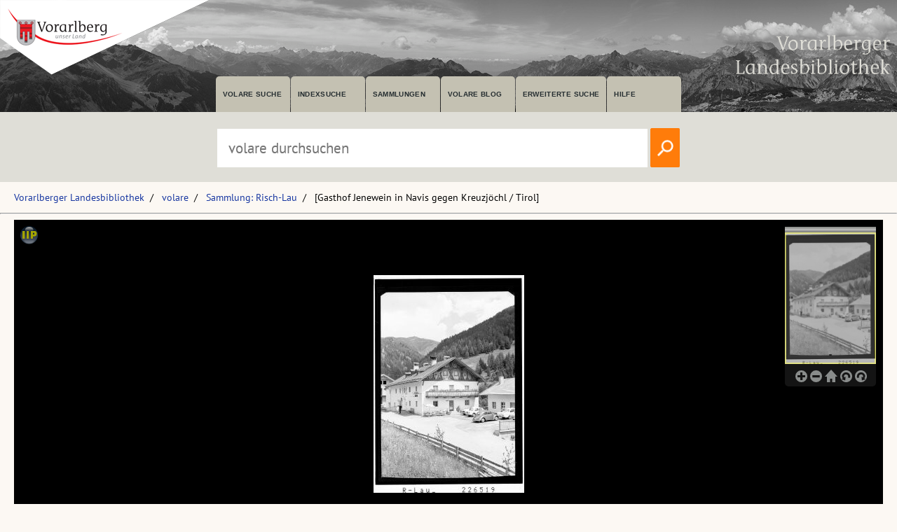

--- FILE ---
content_type: text/html; charset=utf-8
request_url: https://pid.volare.vorarlberg.at/o:31230
body_size: 57382
content:


<!DOCTYPE html>

<html lang="de">
    <head><meta charset="UTF-8" />
    
        <!-- Einstellungen für Responsive Darstellung -->
        <meta name="viewport" content="width=device-width, initial-scale=1" />
    
        <!-- Normalize CSS verlinken -->
        <link rel="stylesheet" href="/fonts/normalize.min.css" />
		
		<!-- Favicon -->
		<link rel="shortcut icon" href="https://vlb.vorarlberg.at/fileadmin/icon/favicon.ico" />

        <!-- PWA Manifest -->
        <link rel="manifest" href="/app.webmanifest" />
    
        <!-- eignes Stylesheet laden -->
        <link rel="stylesheet" href="/css/style.css?ver=38" />
    
        <!-- Font Awesome laden -->
        <link rel="stylesheet" href="/fontawesome/css/all.min.css" />

        <!-- Smapshot -->
        <script type="module" src="/smapshot/map_smapshot.js"></script>	

        <!-- JS Lazy Load von Images -->
        <script src="/js/jquery.min.js"></script>
        <script src="/js/lazy/jquery.lazy.min.js"></script>
        <script src="/js/showdiv.js"></script>

        <!-- Sumoselect für Facettensuche -->
        <script src="/js/jquery.sumoselect.min.js"></script>
        <link href="/css/sumoselect.css?ver=1" rel="stylesheet" />

        <!-- Meta Tags -->
        <meta name="robots" content="INDEX,FOLLOW" /><meta name="publisher" content="Vorarlberger Landesbibliothek, Land Vorarlberg" /><meta name="audience" content="Alle" /><meta name="page-type" content="Bild Foto Ansichtskarten Picutre Historische Fotos Aufnahmen Image" /><meta name="page-topic" content="Bildung" />

        <!-- script zum Absetzen einer Suche -->			
		<script>
            function searchPrimo() {
                var obj = document.getElementById("PrimoSearchQuery");
                var search = obj.value;
                if (search) {
                    //var dst = "https://vfind.vorarlberg.at/primo-explore/search?query=any,contains," + search + "&tab=vlb_vsammlungen&search_scope=VLB_volare&vid=VLB&lang=de_DE&offset=0";
                    var dst = "/suche/?q=" + search;
                    window.location = dst;
                }
                else {
                    //var dst = "https://vfind.vorarlberg.at/primo-explore/search?query=any,contains,vorarlberg&tab=vlb_vsammlungen&search_scope=VLB_volare&vid=VLB&lang=de_DE&offset=0";
                    var dst = "/suche/?q=VLB*";
                    window.location = dst;
                }
            }
        </script>

       <!-- JS-Script für Overlay für Nutzungsbedingungen -->
        <script>
            function NutzungsbedingungenOverlayOn() {
                document.getElementById("NutzungsbedingungenOverlay").style.display = "block";
            }

            function NutzungsbedingungenOverlayOff() {
                document.getElementById("NutzungsbedingungenOverlay").style.display = "none";
            }
        </script>
        <!-- Ende JS-Script für Overlay Sammlung Schlegel -->

       
       <meta property="og:image" content="https://pid.volare.vorarlberg.at/o:31230/medium"><meta property="og:image:alt" content="[Gasthof Jenewein in Navis gegen Kreuzjöchl / Tirol]"><meta property="og:url" content="https://pid.volare.vorarlberg.at/o:31230"><meta property="og:title" content="[Gasthof Jenewein in Navis gegen Kreuzjöchl / Tirol]"><meta property="og:description" content="Foto: Sammlung Risch-Lau, Vorarlberger Landesbibliothek"><meta property="og:site_name" content="volare - Vorarlberger Landesrepositorium"><meta property="og:type" content="website"><meta name="author" content="" /><meta name="keywords" content="Navis" /><meta name="description" content="Navis StrasseParkplatzAutoGasthausPensionGasthof JeneweinKreuzjchlTuxer Alpen" /><title>
	Gasthof Jenewein in Navis gegen Kreuzjöchl / Tirol auf volare, dem Vorarlberger Landesrepositorium
</title></head>
    <body>



<div class="wrapper_head">
        <header class="header">
            <input type="checkbox" id="burger" class="burger__input">

            <!-- Logo -->
            <div class="header__item  center">
                <h1 class="header__headline"><a href="https://www.vorarlberg.at" target="_blank"><img alt="Land Vorarlberg" class="logo_left" src="/img/library-logo.png"></a></h1>
				<a href="https://vlb.vorarlberg.at" target="_blank"><img class="logo_right" src="/img/vlb-logo-wrap-text.png" alt="Vorarlberger Landesbibliothek"></a>
                
            </div>
            <!-- Navigation -->
            <div class="header__item">
                <label for="burger" class="burger__label">
                    <i class="burger__icon fas fa-bars fa-fw"></i>
                </label>
                <nav class="navigation">
                    <ul class="nav">
                        <li class="nav__item">
                            <a class="nav__link" href="/suche/">volare suche</a>
                        </li>
                        <li class="nav__item">
                            <a class="nav__link" href="https://vfind.vorarlberg.at/primo-explore/browse?vid=VLB">Indexsuche</a>
                        </li>
                        <li class="nav__item">
                            <a class="nav__link" href="/">Sammlungen</a>
                        </li>
                        <li class="nav__item">
                            <a class="nav__link" href="/blog">volare Blog</a>
                        </li>

                        <li class="nav__item">
                            <a class="nav__link" href="https://vfind.vorarlberg.at/primo-explore/search?vid=VLB&tab=default_tab&search_scope=default_scope&mode=advanced">Erweiterte Suche</a>
                        </li>
                        <li class="nav__item">
                            <a class="nav__link" href="https://vfind.vorarlberg.at/primo-explore/static-file/help?vid=VLB&lang=de_DE">Hilfe</a>
                        </li>
                    </ul>
                </nav>
            </div>

        </header>
		</div>

			<div class="wrapper_searchbar">
				<div class="searchbar_item">
					<div class="searchbar">
							<input type="text" id="PrimoSearchQuery" placeholder="volare durchsuchen" aria-label="Suchbegriff eingeben, um volare zu durchsuchen">
							<!-- <input type="image" action="searchPrimo()" src="img/lupe.png" onClick="searchPrimo()" /> -->
							<a href="#"><img src="/img/lupe.png" onclick="searchPrimo()" alt="volare der Vorarlberger Landesbibliothek durchsuchen"></a>
							<script> 
                                const textInput = document.getElementById('PrimoSearchQuery');
                                textInput.addEventListener('keydown', (event) => {
                                    if (event.key === 'Enter') {
                                        searchPrimo();
                                    }
                                });
                            </script>
						</div>
					</div>
				</div>



<div class="wrapper">
    <main class="main">

    <form method="post" action="./showMaster.aspx?id=o%3a31230" id="form1">
<div class="aspNetHidden">
<input type="hidden" name="__VIEWSTATE" id="__VIEWSTATE" value="SF0IEhnnXShW1fbOyAwRXTqtNbstHdAJxG84Ag1da2TdZs9uYXx+mdIEtfNra5XgV/MznyFzY0v8l9trO8UNxhnmuy76cbgx1YHWxLZFjyj8Ofc5yhjIZQC1YQ4fHRNScU+6Oo9PNVXMhSfTImcsuFYqd6bKLSCODYlDphde5t8c9PlRnNR/+rSqPytyfPS6ONdzC6N/AzlBTMnL1nYuDswlJt+XWUBCB+KKouq2X6UnY/Gt2REYE57ByDDnBSWLYH3zgoKpLcX7mdF04D6+hZszWIhHfR3RKUIzGmyKHTTbWjPXtC53Nt1xV2olDgB/DhOqb2RnaqDmWbZksiSpS5r/[base64]/inXTBq4nx3KL/m8GblQDzH27n2jrN3LOXeuWgfLGd4CyF9P/JysV+uwBty9RCYnb7A3kHx3mJHQErpj2PUpslHPNOw9EwG8TZgC7cqeN3Em/l5HJ9WPo+ljCnOnJAwMSOQkgR7q9MlhMwQBEfFrstWMH+vNmZ5VJvAqa1ncuOjN60/2bNKwwPodzCBWs8dKKC/aQV7Q6BTynNMWOrfhZOzcvpZTSU/dA7fgbbjdJ0mSF+vzOXopTnedE02lkg1lbWOM45PK3hq58CJfRVdc3wJs3G9MPl67gRGnrqvLJ/09JGKNSEz5tOzvcQJVmtHBK51QMoGc6XGrG9VcP71d/ICFMJRRjGoGqviifeYLcP8HBpb2XaL5q8czgz2QFrelDh1idVox8GMThKG2UU9nIp+6doNMHbEYAiJ/GmC8NpYgacZeRn+U5ggzQozj4s8Wyo03ddasi9QV9BeepzuKXsNKY4zIQivlstdWXM6gQLBeEvQXCAWA5TXZtYmslcrj1q+lMOnzX1830Tq+QWxtfPMmjhGGknXyLbYmbNU9XCpjtsA/XN66XKlGvkuB0rI1sC02y22AxLD4cXomUG6P9ZBW12v5sWeqILJKg1X313PS4XjfkRcNG4A8jpoBuQvgXa6dbm8Romk+DGsKzmOespcHU789O/8RqZn/[base64]/desPffNZ3xLZp7kC7wYjsLuSu/y93y77PU2SHoffDKPFhHzVUe0SofARVBmRw/Cn4PO5yA1gdl7Y5JnUnQ/OoC19JKR1KtqiBBGvZvAHA8iiJfEhXLIV/PrvNoKRTeoKs3EhNYKtBSmENu33L4ZmRTZFYI7vQMZs1WM7RzegD2L/rpDhujbEhf7y4+C+AaM3DGPTo3LQ5tKELDqGYwP7dhE6e+lWgTfX4KD9cmumWhdgm002IjSZyEa+gxWm8JsDhI7OY6MaqH5QZjLXX/o22Q0to9RBuy6/dRx2lOQTUS7CWsGk9rqWooEqYg64Jigd13uo2RCxPbXnEAANHjzVXzqQ9S9vifR+pFFMOkz/MSfWj0w3nQpwhdv+xBshJI0nzTlwarN5P/tpXd0HjI1s1078FmMxDoE28yXSD+NuaCaHaAfigqguJP2a172IbnHDBPkwIzELdjtsVJDqoTRNAPp5XsY+SyZiyzKwzc2i55cXpV7ftRDWbRAR6sKicxvARo5oR3WdIBDVutD9gQgXJqXlOnIFf3kD+XD1GrcJPLC/b3HwMFXejSF618UC33mGzMzT+m+HJnkapwENhdwXTdPnuZE/DAi1wQZNGV6Jk07cXVZL4vJtJp2qfuuvFp71L8KQ6ur6ZRpFo4yPd4gsokkBAwhuAvA8hIQpdN1kDtFYLYvU6v9CwSVjZfMzP+6sVVZJJtWzj5/0CDuivI/EL15/qV2yTmqY7WDmVaXQGEWiCw6aRKBoILLXhIyOZYiKeFZ8oDG2kN0QjFgG7gZBmU0LDD17GQuACMjbWt9IHY3kKtm9gqKJZvteOlAVVtp5YLpRtNyON14udg0d8bu/103XzEnXyQ/OOttv633/yl0hcNAegWORTX4eENdlynFQIFEFgRL2sTAZKXVAcKYm12dtskZcYkxhG/zXIb3YnzfggfIccBAUsuxHlPqP6GPvEVFoo/U6gc+3+PEazepaGqFzFdDYQ8Ta97E7ty0fx0NPK2SX+0ubik06QXZTWcC5WCLaJS4JyI7DKSKltewyfbufl5GmSG6/Sifieo5PSNbG1JW5qNYt3c9USLDLXdxAKqOKZ3bf7fEhDON7/HwwiX7bvHaUDcCu3ikN7pLcToR8wZ1PDUsXvdK6I4xSlc8aWKOJszrSUsbYGlzJ57M6Df5nw/14gJpy7qGKxkU3sRbvEciOajMaYiv8g+Wm7ly7P57Kl7jzjIBykx3tPDcQZkz3AXsFssTaFVpmUTXV23DlhCqEoyDpj5mOJ23gENmgnNaSu+eM4tMBx44A3pD29QdXzNdyJ7bD18dMHYOAyg/ol0IsFuEsbCrAmOfTgVFt0P4bEDyrlRT8Xur0VmAtQb2CxTGqT1alVOJ2KVME0rn5QMpTNLkqjhSq+X4CpiKjcZy9SIc9pwelRgOSz95CtWM31FgQuxCYdd3mpMaZdFyOFEyx8JC5fTVOQy/NMYWpKiZFVKcomtIs1gpzvcqWT2FCkUtUkj55P0/gTV8MQ8eOPITtaXn5eCnuSL9TxooynH/uhamvwLZtWGozzwf46QSiR6/xDPOmoILMsrbYk/sGPVS0Zt2LByZu/9z8WCHJmfoWIyitmcjF9xRIy5LBqPXBM0S/Xd6WFr+aKHr4fze3Ifsd28SH90kP/zQKe2AUi4NwZhi4usrQa5dp5OJa6gC4UgFOVdayAi4utgvnvOv56PzM7X1OfxSc2DGdv2TCRrtb6L4MeKIckA2EYAR/cqm9beO3IK7xk0Z1SupukIMyQ172KChNQQrNekCXl5uWndKnrf3HiyMfhdXmQV9hJkBQ4Wl8jojNEd/Sf3utBsS3g01cTTpTY61ibro4g+Ep1JRrN4Op31fEGxEVbYtDp/2InFef1I/DlsUQkPPI6Z3zaqS779PYNetETyUWqzmTk3hOuLYQOh08carazKQpw0XFdaupr3MyCBWYvnqO6IK4byh8fcTlOC7QP1Lowco46y/1s20puBRMyI6BPdBzQ7jSA0WWN3+2vUX2sXm1l8SRdy8inuY/fKIlu+mkdKuvIQIli0OUFu6wAO2Dpt6u6Nb4mRPiBj78+fDLOu3/MZjm8Hbqd/laDYx4otSHgzA0oJV/rlPTEqjs1ONzEt765opoWIkttzCluqi4DdXnk4d1Z0oaXNHgnBWWen3lS48Dn+VA17Kr0Pf7gm0SQcWCTw0xlkCDtwzpTLAyPdUoZp8P6BlKX8fLbxcyZj4woCqHqR+dLtBNBWZCC/wiBsXySFTFGODQ5ENn5IJx4UrWU0hQBb5sqwdPNQZ67Mri7U4x8vRYFs2kE0lCFS8jFtgG4DN71Zd1xHWtd0WdGA9m1aTjQyKxnjvr5PmrSbVFTSHn0d7FLsBfigvyLOL9tg7JG/umu1szw3c/x4FtO6EC4YuC7pM5dEY6snRWb7KBGEOs3w+8COJyJwNRhFn7D285EJbncaZimyUCGzc8nyvWUwwv9EZCqpqu0z3NudchIH7Ux+rq2gQdcZNw9j5b6+4wUqgDd2V1oDLiWwUG4XBfRMmbHTmDsHtNvapNlrUgYk2yyqj4TFvMz9/6sWY8EIu47asiwzrrI3t4uTaq728Cr3IBGa3IUTFChLEfRV0XIT9eRVmPPB+dXK4AhzfoXySxC4IAImgFs0xdoY/oMZWm/3Lm+4yFuUVBl2uuTFIuFq/arDv6MgYy6rjMmtPeInlGe7iRIGbLmQqyzSfPNziyYtcaRBSl+E6dMzlcszr4OcN75QS6snAAA8UJPK9HCiaLPvJG119exR7V/3oWJWWa2LY/DZ0LbDRi53wmQtTYJFn26YnQHfvf9MX1wYhFA0/TaiKdl+YkJHUhtMUnq0wIdBsmfQqCBoK9D+Bk807p5kQ20KlV5eOad0irqPdmuXuUXEraX9JKztHVJB9f0twyJIvzeMdVxw7XkhCNpHgWS8g/12gonmco3BIHgHOE9xxGAK133Q8x7BJzgmOBQWt11jo2kq9bY5OCsCv/Z0+KSDxqmYIIZPmYk5u+5/RVbAPK/TsCjHJRUH/R2qWEmZoZeoSsSz1SBuXxhDMjCOPQkb0wA50o3xtaP8Cd1pn2pWTsHfrN/1d1AtXgUPYTeq0bdkRzfKDz8EAKptGGUWX9PijMAy+Gvogo5K6Jwpeqk6Y9fiM+vHQ5iljkLZgs0y0JX6FgL35w0/uOZEZag62wG6+U3YZO0FhrUbKeGZ3bPdZGf90HN33ipNabe1gQjIscWF5N0XZieuaIxDwW2NBfM3fUiTO75vI06FuQrNn5EGpAffEhmgMhXdIyJthxp26Rmo5huaGYrqg0uPeBDNBVDPUwGgtIIkwHXWcNKKCRJrQUJ13GxkVQBMcYqvVd/7lV5+JsIbYW3rp+VoKaR6E5sstCes83dpaWkS6zFnZYEFBPKLl8drAYBdTlrCY7T2zjkyb2fe3cm9POB/PjY4eH98CG1PmRF5TPm8chPpuQniGgIzkbpHophXTr69k06OouOnnJy7Ptbj8z6O4LIASO05FlPdR7LZAZMyx1m8bTX6m7taOCDlAOSvuJ69s0zv27lQ9rRLWTizNJU92Lsg95Co1GHyfBPkRtk4rts2H5L5Tm5/C8psUpn5pbJNpPgNOzHcDl4ih7snZp438/4dVQfYZllGe8OWGdMGGtEudhljIMDmQOf13m6GYlUMtKkj9GI5Sf2Z9s1j1pR/UCaEfwpWGcc36GEQ9GHlCuJz1woBBdRe4TLl8bnSa0/SlYTtinb7O0lPEviSvQX/uRVwWvYzfN44GL1jmVuJBDVMsxUatUsSDDrjrQmGPCGo0hiWRdGwwu1mnqcjKZmm/4pvNH8onScs+MzdbHsyYLJFGP4KDD2F7JG9MmKL9zoehixyfIf89rrKOwxmaSzVu4A+9epMWFYFerkN8e49aGHR8lT2tsyueVd+oVt6jPPMWdjbSylC3VKKrREkPHVZCp1f9740XjB51r24fKiD+0ZO56AIT37wHecRc/v5HIT3OD0wtEMsKKzdciq45V24by7X0NXjhnsamgoq7E0xzJUtDs/yPkmNLr0QJUDQQdwKn02DWwYZ8l9+RbU6dRAr50JrldkayIByZiYlR3OpcXuqucaYq5GTgxQryKy6bkR8m001me4/5OYoyne87iRx1lsDqy5rNyo+CzH4DdkHI3Mfh0FcalpAVytwVsqNv06oktOiXn4Q4ljdsB3fpX0NC+TojG4qt6S22OuGImFb2GQTUlZ5djQuEHTuHvHm6dvmGLrDTjqcjYWvxKTjZ/fiwK026UWD18+o/4TgXBlTMRvX/rOBQmpef9bxKC8eC0TQbC5KAvm+Xpm4SdU+oLMT38ezUDVGrb92XU5h7A7i5t4E2lQ6/0RQK4fQ47XrayosLi5xX7Y3SdM14krzb+x0gQWUMKpGBU1j/2CPXBynyEvnvHZDzN5COkpSUZRNXqtdyNLkPO/5zzdELQNrziEnl01jAKYPw+N8ErPkun/xuiu+sjc6xAgWNMH8KdAZYtNB3UY6Zx23h6b2jY3iB9zYINObSFcduL4x0BPh8Wtg8mqxPNE6FIqBK6ew/9tGlwHQbeHEMglGG3UdW0RBYsr4hXw6e1rKRzxmPCENQ0zDHK6Na581C/mIyT3IkB9FNRAXcOYDtcjY8dbRlmeoAN1j6M86cqI095XxNoXvTo+PC9H/+3yPgTIsIs1IIBUdbuT2CPOomGYcispUmI978QxNpkyRzdS7FORI2eHFrK2fP6v8uYq7JRVt4oFRDKFAU0rvgMxfiRlncsutEmHxPL2C6bpOX0KM7w2gfs83ByJqc10L7S+VG4LXWGRn/GK//6VRx8cLwTBhXWzNwou0+JPdMm2+kqis6KdlMA+DnI15i+kOZ6ylUhZ7JiXY5qsCqh/WZ1pQ9FRWcFt7ZAmpKhTdzF6Y25JyIwPoSaX/vqjFrG1buOTVN1RAbw5imTyX6dtGubjfOYUYvBrBAH9e2MT8xqrprlj1d375v5LbKzYde7bt3Xirh7wGRk9mL2PEuyyJxO9i0MLVJyXyjIAN/7ZbETamcef6yIg+HgEmbUIEsAyZTfdIujapQ5n9XXlpJirARsjqoQ6s3UoE6kobNGVf+jUkk2DexRO6cjnOBV9cF81hn72saUJJHeiGeWBf3hNVk8CEk8/lStlpHNPcwUibBOieHjZRuG8gkdkYBNki180dHB5cPtzBcJTi/bfmmZpZ+KdTiSxTizt5Ici2bfZHpYkenzpnL9FCzvEh3cT22mLMdE8bvEb36+C3Pz6IvAtKnyY7GQLBDabPh581k0sSCWqmJk+cPsB6RQgT1H6FG973SkLr0RmdnjYAAxTxxBG2+9Pm0Qck+PQovnlrCfWPlNTMD98lf8idF/tSOR0O7uJexViuHWRghgftdFOyVc6vwfFdPPv7KanNgkZAWdILB3luRyizZ0ROOuriUhdRRsq9D3+Q/plXkFUZ249AbHwNJKzHobo30ioYx2/I7DQ54e2LEmN/UFq5kyvQUBKf2khx+8kV8sD8L443tLcyRKV9ArlnXnRPjSCCRgsH0GXdxeYLFuAUsjVf3hUrqDXLL2bevIWREo/Tn3AGawCkFsscCUXty9qaDsa9ktRQSFCjVLrHItRe3p+qn7I5aXsVWEPFlUujajpyuXM5q9OAJrF8J4vlhBUl+d8dWQuomSP7ZZKBoXpX9s5jmEcCWLYKDfKlfQkGpUTrhNLzhjFOMC+D3tFswKJ5RVzf3mSbptw863/nrYSNqFFlmGUeR81rXpi02lJo6LaNYjho+mN4lC53rw3Dh5v3Vjv1wNrWpZ48fROA2kWnDluDhs5bwkLTVqmSl/7HT41r1+ow9e6czP62+6CjWtreIQpkpFsavrhLdm2b+OtPw17zzsQ3NiTxYXDLMOz0IEuJ6m4TSEdg1nm1XXTtY9SC6sCFTinyIBo0NApLA7/BjclFLsHnuC21EmJWgou+I+l0cXXBSw6RtL00HwyMDE9GuBLGf6kwp4DhfMYaPvRMwrWb8jmVKm0uENeNdMw3lf7XcSlyHbeRIp/XZZLpbECt/tI2a7MjWtecmEUqg7IroVXwXhP/fD2kqJC6z1LFiFo+qej7nZ6D59XfXDtC7cMDSTzf1KBkkKnUnzehpmstp2d0TOVmmw4SKZnvan702QagHugcLBhHvVhlY+ZFPqOh6VZt4DeNDpByiEkg7DuP8y4vq2dlRl2MwWe0q9Ub9d+hSyYXQfYZxvQgm5VkbwIGw4+AXhN9YRaV6F5BmJaZDH0SXda/MCIzimuUPTHhM2J4WKsHYi7QMt42YcCsGrC/[base64]/gVcP0hn7jS8wCt3EP1OnwDVQuuTrRppwzY3ogtwgBNcUP5hcivnr3qgLJ2OuejY++dMSiXb4tmVWbcBgQXDHoU4J4sSDzS3dAbXCqOwfGYJqTPCrM3GoSfTkC8VsSzEVVXuTwNR+X6RFHbsu9Fk0avIRLWL8QvwO82KxNVEX/zdTvpbQmPu79YDy07rXz402UDejoyVUqNldyKySUFVYRf/cGa7Om6ABprMshgFGoFAORcedsxdRuuoIHTmow6scBGvDUZlghhuJZ4+f/0HIuwOHsMjfoPTrPMzxeahkdIqWVUC4CfKaBirqxV4iveqmG1E559/KYveS+ypNIU2tycUi3rWBkOj1lrReSq/lD9zfq1m3oThwyt5xblS3IDfHA6Q9IdqYAGRiVhJj2IYUhEyXtuWrEoZC9/ir4DXXZm11Th2iG9LZGv/DsBtTZ9+oEVnmdgD19IQNtvLau/71AL+fBJssugL3jLeRWd0rL+LgPIazRrMSuqCiVRN2BmAZeIYYLAsb3gFVOL1KiyGDUAVZEvHqHFr4SaY65tqAlegmX0bOEgg9eDSHEy/DLwtYVgVMsPUQxzSUtuM/qjMEU6BNlSEwj3+6JeTCfywhTprBh5uSyeZc4g+/6AHJgUor5uChHhrJUdhNBIPSIPT5Kr06Fvwhk+2z/drW3DjW6WDm8oinjOR4CEQikdzrSXk2uorpJ0ndYbURpyQz821zJUcCuPbop1bhGiYDSw6DVXRiZmFXF+VA0sYCEuamSCs9JYDUvlJ8VhI9RvoJa8uvyjAQmUDA3162AUrj/+N026a7pJtyOu9stCGhWjl6D129JiUkbWkjM0zrcmIDXQGqZRwuUZPKW7q8SmpIEqL3JGh3htgzW/DiwYS+IPK1C5Qexi0HMzAD5AmC1y5FTiWjhlBvGMP1jSW/LtQN42Z2pu7+Se9DweP5Mabox556LZD31OQRO+NnKcY6UzE2ZCWWCI+wXQ2MiSRZRWblSWHCZQilBhyFi76hEDn1btssO58mW9tnCvWNvId2aqTPP/jwhaH/8wjaAzJR2OP45Cjyr4DgLz9V3QfKA7n8SbBv1nTpA48Ih3QimGj0KrOCKKAP9lisQwvGZqpVscmeYgL1o8o+uGCJzsLt2XFUz0815Oeqe6TeF6GNG5GZvMn/NYGBC2VXJGqjJWeRxtlL1K8j/kj37fEodd2HmMdqwj+Qiy9i6/[base64]/XFwX9fX/gZjiK98om66GZHS5ksjd49gPZ9xZ/fiIe0si0AMGSqZCBMMUcDoe3zK7PIJJuexrOay0eLAWurRYVL3t9TDd+nbAYERIrHuv45wLwU8JyXZ0KkwuJmcxx4IwtB1lpYKEPcVdV9iyupou9CwKhrHsJxAZ4DBTb5yGmbj7QEcdA33VIbGhP/L+iNfokNDXf6gu1GdIE1pXj5u1srfFqybmH3cdN2+o8StuSvhE2OVtfXXt4ooztb/Ww5QCwIn6xXSKuGtzKPbkP0kGHyqmJeA87oaKSpLLYI6DLk0V85iPLCW23CsqPxezYzb/mqiW3rNOQa+S9K8zsukAey8KnBmSXfiI6aYydgUil8+TDz8q6m7U+ta63poAlBe+FegQmc+l9JJwyjBtQ+qKJNwdjdrECXHzzPlV+BQ6JS7xtm0+HZZR+VB9Y1UcmkRgx4tKpYr/iJDgmyaX/tKAz9pSuR76Kz8Pk1hUJSepkQtvAMGazdiWg4rt9nZujbZxcVF8ySPG0AjQ1UhMEhiyq5vRaPd7Oh1X8S3fGU2hxwdwxXigMgIr84XwT/UWM7AEg9pfRvoFOrBLjv5/bWObbd2eKPJCPftkgZCMd+cQyuGQRlz8AvQ+2+RE8Fj7t8A5xWE0YGKabiuB8NR1e5R3V+3EhP2V+jFHM76E/eqcKdcZ5JbyJl9zjaMbvEaqsmz+/1AHkXqCo2MpbKrklVUfmtM8kAb2gGvD2/auewFlfXqywcn+Lhzi/IQvfGGpWPlz9HB1efXUR9xvKiLZjp2MTGJMPxVyGVjMBtcE0jEI38d8EUE1hoGA4joFlCgPwZ2w7CHva43Evpj49nqRiuQIcCB2ihKtKstzo33MEk4p6kzViNxpg+tjs4sM9jAJLjAY/[base64]/XA961qj00eLN9Lp5U20iR27CnuGrwpwd6twiGgslKFa1pCtWLjflk6KeTAHt4EUOEr4i8sE47StQr9X9YeQOvtJbwnIg2irq7VjTEMuVpj/Qs02Dr2m53h6CTFPMc6TSnrSWbsFIrkXAwJ8X0x52U/ooYQ5igIleYOR4y146zAvZfFzU6a4Q798/KuE5/WdN5gZB6VgCMt+uWLtZXX0ik9wfWco/[base64]/35f92Ebe+7YilrifXSG6nrIi4kQzGzHVhwRj0/[base64]/8LS9GuMqYeHdD1B73kojC0Umc031pCCrLWRfAoltD45/FxCQiiWOZ0R9QSFjIDEoOZR/QxAGJtaPqA+bQ2/ZsrpYKAOVg2DrmJlg+Q2Sdw1qVXt5V+cBjcPVmuYbyIOcGfGabk9fN+hNfPige8pDBg/xyGdgr84DrT+PsoKIo99UK84X2/KPgq/jp42Bv39rx6nZd/qnAVCkZukiFtlmqjeb+abtyEe8tyMj8mI9DmHyOZdTVOxinaCcmU34erxqU+lbPqHbhJY6a8co0PEBfjboFIkFL8bhZx64TpHnLxgmqjHFWHVmfpdBQwn/kTp29FsErgVEJVcGpFk3cdBzmqmO8qXso9zDCqfb6UiowT0a5CJHjaoAV4EBJCo4WVL4G9hnaDLLpQS0rXipg4HzCZFMC0iT0cpW1EVcnql4sodR/h+/Ncum7HcMgDk+UN5OXb2VeTX2VwUQUt/4wq1sRQ7ITzw8F9kWejlzX8v/[base64]/JAhN+3fVNhpThO/wX96TXiTxy1/uWyHQlK6QYgNdYGcPZFNkl4aCnScHEiFajNB76brVZJN41ITF9XlwmSf//Vbx/QCobGU4gf7SX2CmQq52qWrf/HfUVTMN8RUJoy1YvhpsQ2K/1C7KcXMoEzUafRWNrCXmO4nhVG/5wfUakEpVVZfA12Qgx9BFQh6c5PEoTyUryqUD1Ln0QhEHqcF5lu23v2OeaTTnMuXTA4Mr3iouaxSTJmYDEd1rRTrLLJPDcqrwnKfqnBL8kFNjwlqrgi4DoJ0PieCKtlaEDxQmUWcOkT9aNvlzBpBBzdrJMjkbwMJkEyPoEt/9wkNl/Gvs6BJ4S3/QzvsbQVsqEFfYexIF7dOEnONBD5PKCTa5jiZuUCxC1mP74lXdv3ndoWsmCAz2hal4k/nt8u5fZn+UAhPN1fYtCEm3YgwQZLVM0CB0uDq6Q8sNt0agaUrKV13LFVArG2uCxso9h4G5h8nQe8jCCTMW6xbNgZX90Qp9Fvp+2mxyYfeDmfXWh9czQoz+UtRe/3twHgn1q4nunUI7mfIF9bB9GJau/8C+JxDfvnoVQomX2GcMP/0MdyOVho+HfKcXXfrU1QV4TBqz82hKGkpe7gPw8ydnWBWI0A4mfblaN5EBHlyL3AKtq92uZ/IKc/dRH7NfA4ND0KwX8TpChuHlZqymy6e2W9U9fC3YMgmvz139iNo1RffIAC3qlbjOb3gJkYYAtMrJTbnhqCFGJs6xBWvcS9gXYsGvJudX0DyLMUkzjznmepWnvjmdh1F1bNeAvoL6+bgKr/9WBtZixWXC+2l/r45LR56O1+R51w8+SuyHYPLH6pWMmdnSF3IX2+CqEB3MolAHLQYxSPHaraL+bKRmiTxOS7g07G8ZscXDkp92+7tSb7L/DMUgCwKSpbcno/kDQLFAGQhVHfVWXsERVl6NJvzI6r/lHBBhjQOSta3oqj25fNmh34jFODC2C429bGa+usDQBqw+qvaYu8hvIzt27G5X0+47Kogwky47PUxVRtzhbOJaNK0reRK3G3kLkZt6qoXgnI25XtbtMeHUm3m1bYa/[base64]/OLtfUGL0ioLc2TDZpXUE5ta4IabcyI2E+YpW3IvP2PEkbn2Za/NbMPKZA6NZgqh96prAlGmX9n/xPYN7sUozowhcCey3UhzTEMpDsJuOvteALS/Ew/uqhpDc6YqXZZvOGtGgrl0DJL1ZeH5f1YGr0IZjKhpKi/thN4a5ptedfJkoJZGt00jN70jHKDoOG8ACrUgWbTyvaxZu7Jjik+MtTu+n55FZJfAsArMYZcUai+NwbhtcwJK7IbFMITwfoCtx9UQFzRI8ITIgTI3HXvZzBYG0iJJ8CCjobL076axq9z2lXHXWTtSKwzasBzKT9YcjFhnUhQB7keCn/R/mYDyZrk+hZ59kff3EYN95A0G/vX5dlTx09NrdBOHziE3YE+4EHA384D2czGwnLQ6yQzLEN844CQIjAREhPKvkoHmtnJX1/YISKfrKXVRlXWNzSTbHn1NAdEg243w1yUWuXmFapEtUu7Xy0RykKG82dWEEzlg91air6+uRBItVxDv0mWizgqNSHglziklMfzhFDzlBBHQYFOoCSUEph4se9eEi9HByW6qJqVJlB6wtnGjMaJymvWcVpVsfFpvZ89PzhNLU4M0LfkZcYLTSXjzwSsa468bqFwrTh+V/Ut2pfozZvwEEY6Ezd7f/Gu0mCDs1Arpg3FB9kIg2MN9bzc7h9FXIyvb5Hdh36TI4fJCt7i5IMW+5Q5lBFBh0uuirL8o5yV4akd74WaduNiWwhMZ38Ep7HzUIBpKYLc5aeWYikWGnkMx4ZNieinMgnWs2u5rpwb0aYdmH2vIqLlfMH3p/1RxYUrqpfE24prpHypWz2Z7fenV2CVTHIz0RvqeqCaQUp1CoU0oo0oC6ZTL/PncmmstbqARlWetelPOOmdHbmBluB2BmdgOFPpUe/58Bki2pmWmb1rOq5gsQIn+QXiu0gigp0/oIyI6v3eIsSKZbW+Fu7VVNCXcokzUNmajrnFTTZaA03K4v/msmadTvMGGhAJRGAmR1zEJmjPjgULBfNIyRx48+yPemU3e+z5Ci1Su4v7tmBTMHwvG8rZE2AZx1z/WVgE11feETNL2oWxHNykBIwW/Q0d1JHBVAV/0EpVsumWiVI3sbnrOrlvYqNP5zBotyCx2mFXeKaLuMzSQuAOLGI/[base64]/JnjQBUs3jNP5+azBDJKKRa4sYssUu2IKXjx5kqBWYhqwjEgru5I+PjQI8dMV3LY8J3Nn///3Q6tzxhlVmMSq8C8dND5Uvu5XuMG8iglstXKA9YOBUcpFDtjNWozkobv9xOTxAu8LJ8EwwqUf0otO5YhUK/FaSBdpgtZ3glwZP0g0ct71Ogv22GvSIFJy4+gN4n1Ecfs1lwj/XqnVqBdSwkfXyiPjJZaaHNIjNO4rRtnpzWJTSttFpLRztSuZbPGqY94hdsWC+YCEakrYKBSoYPxD1q4VEdRJ6+p6dMKgTVsmHvI4R5XqmRaCdb8rVItjfzbivxB50QUxCefk6nH6bEO4O/cOujGRozzSaGqXhPSf+Aae7a0lxugBaPAvIHzX+uQKYOlOnbga1jhJpYsSlxa6xgfmXeAVeoGifv/WajlmD2PUH1JJabjhPZpc6PgRKje9cy9XUazGN1cR6mIqF4teGOEOBn/M5Qqz81VqIRTIHDQAAqQlk6Hp3oRUjm5o36lggpYOTmGpfPaxdb6VVtjMVmBP/u9qObYG1WF+KI2JmnMIoZllUN4qLgGUYqGwhBY5g4z3SttwWULW138BIO6g9E0w4LDLfe4nnecOtNhLKlR+BJz+CIXkYbccEMSo5/dyuNPhSUdfk3eAfG/yJd4xm/9/TP82F1g5BnvvRNaTmFBEseO1DlZXpuw1I6V+htiXcN2hL32VRMvCJG6Q4oKhh0/ceQk7BQr2w0uqhfU8j5PGUlkyK6F6hI8ENKEq/blY+071E90ZaVQ+DvNBuoX3yOvO1nKpjHAmvyCXoCxxGmxOqLIzKFklypZWs+UWjBILUeW1MroJNRYdfx/[base64]/2AXKLc8x9iYIar7h//De4JKOmKPow8YTzXsBusMcjHatSan/j0SvaU/tGZc/AR35cOvfq1mj/7RAmkl3bd71RzppYGAsYdyX+qWRETbjB4W6Ccuart9IPiUjxbIotZHYeZ/yGM9M70Fyv3NEdGQezlEl7CIUvHWE0jzI42xcQfdirSIU4jLHWPI/FnusVnehQyp+FGjnwDjDtmukcLgbHNdeEKba7fIxtkoHOHjTvwR6pNNvZM6eUDRLPgEm95GW/meuUqMZWhuydQAa5GSxj67f5a9NQ1TJ7JHVl3CfbchiHFjr6ViEMWq8gTa4sQREyJEDbX+MKpBI520Wqe2O4S3qlrfbqTmdHBV6EXKW8F0H94JZW+0tao7uZ9YLUS3z5du8yMD1m+/EpGG2I3Iz5t40jcABJkgzmWqLaNj4B3sADFGuX5LTPNTwe/kxB+i31HwcV2cnEPQc2FLlLiemvSfVhWJESkbPPyuobjuSSnyHugsoArKcXXI8M3c/HaP/jQ9mVQLRJ2vQABNPE0cvM2eSii5cVGd+rr1Oyz25yH/qjHg4kp1y4/3OPIssI7ypQT3K81L2IugNJnkhtESw3yg+kwOGAMCuWNmt3AgWk75G3BjKNn3esoms5iQ7KKBKLGWSwgcizcW6oxd0OInd0Th62F8rhSp0uEFId/b6q3bXZ6zBWMBO9LJIVKmLn+sFRK150bzNS63SVZMi/LE9/uaspr7zQ9efacEy2Y46esNQzRs23wTOqLdhENLCadfNvRWY8zT/5qTrfc0Twl+kbbk5ybOmswwtri5q7aef2ahwPR7RmB3suX7XVUL/aFdoF8cgR5zlgMGlMakRbokIXY/BJJSnzTlMnM6OjoWpi/Zp5mKXxwNyHXxlO4fr3aX4Xb14IsVEY6orri3Ih4pj5obnh9o8z4hVOeZgIABBjOOUD5j9uUMyr6eNNWEwNCRQO4mdMlhamBj+yl9g2wqhFpduabCM0KJVv6Sd+vXVbtai06jnZQHJURNt/Uksxtab9c81WidbImkL2f/g9Cy6Jezl2tB5TAAmzeV2klHqKeUxo6pIHXMbjxyU4Sw8eMGfWHDS+GvgbI/ceeyddMIISQGDS8XP0jWmro+FliHoSu5DkvfxvjK97nVSOE40ZLwPjOtDZ3Rr/3VeoAuGnCATE1dZuks4jSozJ368A8MGJyBvQSwOLgJmpCHyjkQussexH26BMrfPHytJBVQv4IZd7wJRYf4GsYw8k8W2gZGo5W/yvVLHwmBC+F+mZWu3G2/3YuzKbQmpHji0yLAu5gRuPbN+1i35yU07U6/5aY+SK15a43WhpOcRG/Iykb+qNYtYWyTgDlkccpvCMx6357hsFe2mPwiKx9UOKdpo9U4dRevoJcxUIhXtuOk1K12gEWwIuMmEzfhljfDZF/MVFAMrcClxw72TL9jNF1ljeYJEV/y4uhCft8Bc+kDqgRyobD8NiyxmVTvvAIOzTrpBFFqUICgSp1m71VThgZHYRSOCWPlYNnwnPaGPzuy3xizbimb4hgehxkb7v/arrNJxOxCF9liu+3yLgfGNTNRFDrjqe9IC1JZH7c7QtTCUKQhGCy36QGvdlCPSWXcNjQAM2mNfMHKaxcf0OqT3Ea/oqXT79QybnVlJblqmtVb2fswAdr9IWPWiCJ2vdQRqJesJAL0TZGG7Fq2Bql2g0BNBPaN7ZsNIDuC34emCt3jlFzcho7UqDYr63ReYLOMVS6F2z4ikASypVR7EDrr8DmGicjGMbdHfQM1QK65TuFDc7/VcgCfSOmQ2XLgq33Z4m/8UQFlPG+6SCzUO888V4VbPnoGHuXnxUueGBcnvbctCsbZ8xKL0q/ei38g1TRbGKa73kHTPordgYIhWmQMO5oxE3TTG7Bo/2Z7B3MVulOPuco5yo1O+FG67ShIWEzxqNacAiD1e4v1nk+2NHa6kRrSPSjZ+R8on6sb9D8fa2u4ZiGq9Adb/GELBdfDesMABy32WH15656iAhsmOXQkiPChyzQGsibH2FUggNEdTuzMXVNCn6PeRsd8Dx3falOIgwjK4c4OSstX/T5N19b8EvFRA4nPa983S/ZA1gz9nS+60PMt8d5QoU/KoYSH5GJgtmkegszLYcZFPBUSC0rnNUuQtJ6x5Xv7wfrzNHIZWHICOFpBEMKDKGqd4tZXuTus9869kGEveLQVunT81wNjZJb4wHoZCDBEHWua+fR9gkMeR18BSo6hPRZsf1TWfkEwku+sC/u/mY8V6ATvTy+NWyM6YKHXdI3Xaie0Rvc2OJsIh/Wus9NBshp+aXgAdfPiBsqv3GTIeEymVRRgaw3XVTCQkVtCwa07BbXTU4v90D57159Ycl2w/5QiRRHLD1U/Fwhs4HoWPmZPs1p4d9YDtI2K4OHMcGTYA1J8S8//5WimYhRn4jaLnWHDV+voISiPJUVg2jlAn+74R+bRHLwtOG2ccLiNnCRqQ8R7orB9TUp5vYkANlu0Go3D8NOcz0O9JbxvhOjFWThoRaT51s7h7EF3W4A9pF6SaY/[base64]/YKzOMWqVQYpgyHPS3HiDk60KY4tMxZ9X0EfwWSHqk2ZakMoHTPpikDZQKHGrVe2N+o6I9YrnO75i3F9fugA657chmedFQi2EC4zQW36jEWu2LCy87dl6T9FPTfgRV4aFebcAei4ft0sWNc1dHq/E31W7G6cr3E42BF+PhG7GoLGSPfmJpEK/9Gecp0IRcYOQp0F3g8ZglquxVAPfMeF4f3el9PgGiue2D8lnBy/e9OKp/KK3SyIO+PEMXBWlkEbPf+coo0V6r2AJurLg76AC2NytaQWYIk3v/Btud3cPcCBr4yMQTkzgs7lb31rGSO8VLstAvmVee1A1O1RBcIc4AC0JIdEyIyM5xO4YzwHu9gE/l2cmaApyzeHOL7wlvx8nB88ci9f/gTwLlfAdcUg5bTKEfU3FCNvKJl8ibhkkHcxl36e088Y5aTBQ3T/PiSF+qeLg08ao7uS65RMQ4xRUJd3Ofb37qTGImZyD9Uk/NSpz4Huqpcd4j/[base64]/STJKEKQpFtGTOEbhNlw3FgrtOHIl8zTuaL4l3LNPopGUt/DBysUJyg0za5svq3yy4j4RurOGVD4dK7mQ1fR3NiPiRGN7paVLQrf9Gph1C6Z1K5crgtUkgmW1Rwcur7UNohaLaFR1UkfyQaZxEKQrTEBMBtHRBefB5Oe3kpju3GnggLtEv5AtFH6cWmpLCk33vqRLBxJlT9Oy2/oVKSa0RGSqEnA2+f/[base64]/if08nUHOkFFACE95iOi7OlNN56RD1Y+WHQOZohfGc8XtS81bg2sQZ1ltIvc5EHOHjLJ20iexyqds6WbA7gxc7PbGv2jv2k6MRwjVVFz92wDDSjMAdR2xUHC8MYyQeWT1VhVAoLbxr0i2l9hGQ23d3gu8VO7fyFvE/n+mgyhM8GAvAQq/n63mMuufxNFYBdLyLVE1LZLNL2yyP3fsQTDzIFnafHO7Qm4MajQILGghomhpyrn4/9lYrp+M21atwTw3C9pDXo8cQi/AwcwAF1Be4tc4/oT9WnV+YMfZlkX7PjRD7jROcu0xTwoiiW3oo45+ixrR85WoKzJrMND8Jc5Ipj+khUBbFr6++w8pypLrGQbjtVS4YtvZ262Cs2oNeK9qtf0T87D/Ud8MGwyLVw8VVgSH6M7iacjkfZ4o1vl/C+DRDQoMM9+iBr359MvV1cver5DFiwJktdmQ0glQlJz0CByjM6u3k+22K1+YGvXsybsn3vll4tdVeR9+2xe5pAyZ7QybQCpIskl2WrFt02cxk6CPlFFWXKJI+dXgUXIBHIXlV7PSSV3bpGSFDrVXgjZsS+HSl7CJY9w/YMxbbXtu1QDPj06Gidlc1OhJdpGtewFKSkm434su9Gbi7WkiK7TsBMrM9nfPZA+24mRV89ohpTDd4VtWOMujP/db0W7Fog8jlk2W90F19T8Kd5HzfgFGJQ8NYA7IIFRqqLyelJRd/nwDmUb2UBxtB+lCnAoMv/WywFN9av+HPoPcClxz8rc47SnD4/xT0uiyt4JRyL0tYNxMsuCAGNdSAhMdsX+LIX/C8idyJMGRHNNiUqDu+ferZyQ9wNu6lcZWY14wmSLPKqm3PHvy54QSGPto4BNi5FMUDn69SHdanw2KTMWfq4uVKNl7lqtcoDNVKqK8M/wI9i3VVXug+MT4qIMr2cK/bQb5Xxuhn1U8fz8GWD68FJjltVN3z7LUKgtsEN4EzNX5dax7XxfVVCeUKd7JOUx70nw4cxQp5w+1YeUhiVaywnnFHDvpeXb6LtG/5uosdDXLTSUIibqVKgl4xFIwV3u1KTv3AfFcdHDlzQdSs/[base64]/5LVoyIBxFJGwV3FqtoN4E+ryZkbrx4msmAFO+HDqaishF46wSwTlOfagiuNem0eOsabv59h1Sl5F6FbIcwQViVSymacWBWGkkR8PNSHoyeRWOkz4ysrDkc0sjm0D7qPNZ2ii/fu5pPEi00/JUwTrmRAgnLGW9Wg08aI8HvHpExLVAld9IdsQb50HwS5+14v+4UYIkfHCJM6rlw5D/38LMdGq3iqlLIE7rtVgUUWRTFb0wYl9c2LM0ufKonESLzsVhz1KZEGgPjAyKNW8DTQ9TUWVlB52/UhNsxIrPaaxEiDCTfsEaJziOOtN3gxJoEel5VGB55/eBbVyoQ3xiMSBYDK+vIiFCJInj0qfnQ5DGTQCmlFRR5xD8iSCoFjvRe96R5atNp/oMnDxR6aLdZNyDSCE3/E8SHU1DQmCtLsvA922ACcuPKLSrlqQIKUNvAXnKbVY9kU8iWfBNnAEqv2EUs0LrF2UvfTUeiQj8rOiOV4tm9WNPdshVER+wKLn6dOzXXoY6CmGW7/2XMc5q2nFQFoY3olEyT1UQ3sZiuLGgsvgQI8s7pST7nzoq9MfEvv/e1SoclRaXECnlkbK+Tz8cU3+Xe4X7/hlYb63aiAtLNxvIy4psuqCBdoi+2/[base64]/O7rcmTL0CokNXKEpBzfVlkjPEKvwWaEAHi8QIITlug8MwWZ9DfFlWDjO2GAUsEwwhApmvOBy2eb0hJPh+kcw80hwzPzHGm3NFqC9gGKiLtF1W404JJhWxb/+bY61CrjYk0hpvN6Xu2VdrNxUw15JawhchGyybU4+lFfzEGIEr/nYN92o0+KpqPn9Q0XafetxgDPwK3vtwal56MChysLiY1hBOYgCjOCgRhsEinj4nndqSQPSFfzQRPGEynJFYJdzYM0p29iLVKvKNL3iAPkhzcM/QyUaMd8I/AHmLq8uidhflfU7eA7k498dzl1QzQegmxFSHZ8Im4jdSSvBNIeernkw/p7466/L9oC+eLDTv1ptpR5WPlbrsAcjbba8qp+SormwDDR7iDBPV8EthBogfHfvlIwJwy4nR/uq+ogbXT5DkC/D2hbKYVrNdIbfet5DiSzkTk378HxtRpvCi5+yJk3o4E3mmd/jnZCr4PXnuXBq07BnluPjuqWztTpccgOQdEtwT645RctGwJPWdizO/dzFoCsA6mu+91dGEEAFXbBTEW3d8yZU7bvdu9U/[base64]/tRzoY4pv/MqhHfKx/q9nB5+7e7ZTZlVy3hnIbr+Dppmn8T+ZNJFLCyF1pYkRkXdcqF5VMjZADTVD11sZSh8OEC+RrTY3KkyiV9Xjcl56wFWAl+TyPoFqiMUZqNLv3SdlE7gvvEI4kL01WcapHyX0gUb6cIrEkOHLbhfsByANjViLdbt2p1c6bvH8EzC5M/oCvsexceGpQk7HqXlN1lx0cPLpkYd5rHtPo5y3fL+p3IxOWwNf7felfL9QdxfaIyBR2ZlyZq2q/M989E5hwWM27X4Cx6+AL9oEKD07gaRvlV2E3tNdL8qmawEN0OQSKvz6AZWh9r75jm/ncHDhL1ceSHGrTspZoNCasGe5DI6v4TwdOSqPpHFanI4PEkjqLPjqS/inq7sRAyPOqURvCNko1SvbSdMyioEEEwPX3Mfp41BUonUX2RHpgokdhRBukIfXfcUyfajYP1i2L8zG1lDpNKfmBFAxoPCAMWVHARY8jvv9hUU9qL0/gBDWGqNe0LJjuicZCgBBeF24s+3/fsQEfnwcEamkcatGYcl9kdF8V88dezH64DuJINuwOZbttVIai4ctg+iYOUcHBktPE46vS+Q5GfC99G3pRF28Z71/2bTPphNCHQbqaslvOwC6fxiGn6r7MPZgmjygfhZ/q8GZNEkrCvvP9e9MsKhSwfPGGYktZ0TQ7LnY5ebQxFcukPBcKs4ouGhYWUwQN5gFCKGqBn6lLVtq25osXWqMjJrX0H44RTr7rltiw1heGtXzV3LZTlwLrf7cZAlAodoMurEpcdy113he+Dvu0oD69YuVODb10fIwmzphqzAr9BKc8FWURqUaR/bJT/k9n8n9ErTq3VfWfJhgVUphLpFkcAqq0LCFAUZ7LSyCj0Io6ElhTXxTNa5BP302u0OhFGqjy7n4+WyTM/lJ7i/gGtjWl0xjj+z9ECRJNI5Z78dFLokRUd2HB81y6IzbcyW7qViM9+loTt+8BxhAaDdUrEFpLLerfCjEzlxDOltIxYOpP/v5hbfRyqxIqnPBr2KUN/NO25TKoo5TPcQIuLe+tKsOrD6fbhU1OsPf3mLmraH3Pugn/exUyup+yfXDg5tkrgpMCQHiVf4UeJ8tVL0Sbe6VE+K9WtEeDb3y77xL4MHuqOHwIKwZ4uvzsx9ja8TyRVUUbZfesDiF3qLsL8DFr71hI7graVBmRdfpmN2SjIPhNU//LUazslv29TlJicjVlyT/i655QtNeFR84BZr80IFNdv2JtQwySBuVL+lsowHBfNYyhDSuRjxeG/Pom/HuLMwWjEG0lE0bDwUOrBWf400ZZQWW9p7nPgBpXalAEiuEHt5Ff3gVQrY9EfDVUwZhR3Yz0ZfmdG67Yu3Xrk1sHz8OyR+YjG9tXtbsdZTHAzw4o5DMtrU0HA8DG3qswo2leKQv8/OnK4ERxTB2yBl44+9u+vDzrasdOkb4JP5syGznlolPJASWiv0jla/meChLpLbtuUMZjRcEQNHnMsDmAMSK2RtcJXsCCYM8PDCNnth+nUjs/cBNyuU4ONpDp7BvCTd/SWSdd/beYpyUyzxWW4+jHEj/ljOWVQ2LwveIefcKQE/PrjuH5a4IXRD/E3OM8LBfTZJYANoMxUMNd5WYCmFDcHWIskZFVje5GCCT9Z+UqcE9OcSnAqJPc/JjrEqqTK8QyjogIyVEdB5RAs12kWb/S8l47HlwPSdoRmo5W6mUOiiOURjzrznZPk+oMCNcv9D9KN1TgDXVbuCU0oMkLN6we/+T69k3Hvm2EUhzdeqU30UY/lbIhX/JJWer5nuegXE+AwYZnop0NZcAD6IfyAyp+iO8CPZxBpmG8cmpixVlp9Jm1Vbuli2BvpiBV8b90okw4hQsVV2Wea820AHdI6VMVU+7XY3MhgzwYaWILjvm8gOIVdSGHGGKdrP+jbuzFL6dBYxABna/yFMf5wC87muLNw5FilrGNeIaUPCP+nIxSqoH1iDW8GPShtdqyRHjNCfL7kCzfJilJFAF3dkxiSrbW7La4tChOp5zCsUFKS/nAiYz8NDEzOZW/MGNlorBiS/PjWTb5quYyrA2mdqN9JA4KN3ZmpIUh0OYQFhsSMpOrVI7ijp1bfN03W6TzrJLsekBipcJ53flTY0ng9VsDYJyCLTm2HsArUz1kIhC8ZUgz1hqFk4G3ssTx0ENaVy6F9vO1OIp2UiDTgXzojjBS92echU2fzCGB/fbq/cszKE47DECUwhXf2kX2S61wQ5PkQdoAIwcyx18giejCFkND0MGuQLbB/aZD9EKl9WTCpMSHLanVxkqN73fe7/jkXI2QYMcDY29aUSS34pRYFLgmBLVwAJQuQH+mmUDSkLyrOKCxnfFHlGNQWInp2mrRlAGYBZcFt4VjT2fyWZP1+eSWd+Cu+o4ug03fH8df4cY/1t/tt2IRDix9Ey7xnSsUviHgsT6FTu/4MJ7RnsCz5EqAxVOMUUfLGUDfxR9tbBb2Y2gYtQe3EpieF86Q1i3phLbKEN+nE4KHkHm1kjxBb3JAseDzSu0ZgT1MzEKIAcCn6H3pLadOTNS5dDfFNsj2kYA2y0nf8HNlHbR/4gEjuqq+f99qqYsGjxpSGuLWKsHUhrLpQb/8Te8mRWLDBcxpbtOCfDnlGSou6kkUiAjViStQWG13cmMlR0wnpYADnL7bQuf1cRp0IzNMbL1p2SVB3rAaFuyI4gtAq3Pc7oaTQcxQs0yLYcD/MvdydWrr7Qnxfij3aky6PHYJrEBTvb384ZPaHPCChIpQ2RmvU49dqpSzUzHoNg44eUPjJxQOCNUBQLik3/l7o0ouR+PVyMO9HZcudUZsPy7+0ERk5A458E8WpDoLK85PioEe4+cU7bGIpuo7fytaS9uDYVFgNnR1paDlDKBAalapXR38voH2zp0Noqx+tXIY9H+BEuvVjCSU3oQyPZxS8gdYe2/Iu2UyVdBcOnXKICQnlsonfn9kx/p6PBgxnRzwHnXSp63qI2ZnFU6vRqR9TR8ln/vlEzwoEaNwv5KpkpIy5cY+ljh+dOOMfgCFKgT1ptzcziYOcTKs3khagj3XmK+Y6o5mLYikSxyasSF619MUMEMwCAasE1Ge+CdvVSlEB2p5AoPcTHO+GplgU/Rf2AEKHQdfUptCIkmCuEDLN+JWx7JEp5JDp1z7J2BkJYsbvcnFrY1ACvITJpyDuEi1pZu9wfkfZFqDZZFu3O7gPCgMpTLY4mJyvwismzZkCoNsFkEpy6riqQZ2t33o7k5qFbJzt192RDMp38rI9MFpAVj5Y=" />
</div>

<div class="aspNetHidden">

	<input type="hidden" name="__VIEWSTATEGENERATOR" id="__VIEWSTATEGENERATOR" value="F77E1A0F" />
</div>
            
    <ul class="breadcrumb"><li><a href="https://vlb.vorarlberg.at">Vorarlberger Landesbibliothek</a></li><li><a href="/">volare</a></li><li><a href="/suche/?q=%22Sammlung:%20Risch-Lau%22">Sammlung: Risch-Lau</a></li><li>[Gasthof Jenewein in Navis gegen Kreuzjöchl / Tirol] </li></ul>
    <hr>
        



        <div class="block1c"><iframe data-track-content data-content-name="Sammlung" data-content-piece="Sammlung: Risch-Lau" class="block1c__iframe" src="/iipmooviewer/Gallery.aspx?id=o:31230" allowFullScreen></iframe></div>


    <hr>
    <div class="content__headline"><h1>Metadaten</h1></div>
    <div class="block2c">

		<div class="block2c__content">
            <div class="volaredetails">
                <div class="volaredetails__headline"><h2>Titel:</h2></div><div class="volaredetails__text"><h2> [Gasthof Jenewein in Navis gegen Kreuzjöchl / Tirol]</h2></div><div class="volaredetails__headline"><h2>Herstellung:</h2></div><div class="volaredetails__text"><h2> Wilhelm Stempfle, VLB, Innsbruck</h2></div><div class="volaredetails__headline"><h2>Datierung:</h2></div><div class="volaredetails__text"><h2> 1963</h2></div><div class="volaredetails__headline"><h2>Beschreibung:</h2></div><div class="volaredetails__text"><h2> 1 Zelluloid (Negativ), schwarz-weiß, hoch, 12,5 x 17,5 cm</h2></div><div class="volaredetails__headline"><h2>Schlagwort:</h2></div><div class="volaredetails__text"><h2>&bull; <a href="https://vfind.vorarlberg.at/primo-explore/search?query=sub,contains,Navis*,AND&tab=vlb_vsammlungen&search_scope=VLB_volare&vid=VLB&mode=advanced&offset=0">Navis</a></h2></div><div class="volaredetails__headline"><h2>Form:</h2></div><div class="volaredetails__text"><h2>&bull; Aussenansicht<br>&bull; Landschaftsansicht<br>&bull; Sommeraufnahme</h2></div><div class="volaredetails__headline"><h2>Detail:</h2></div><div class="volaredetails__text"><h2>&bull; Strasse<br>&bull; Parkplatz<br>&bull; Auto<br>&bull; Gasthaus<br>&bull; Pension<br>&bull; Gasthof Jenewein<br>&bull; Kreuzjöchl<br>&bull; Tuxer Alpen</h2></div>
            </div>
        </div>
		
        <div class="block2c__image">
            <div class="volaredetails">
               <div class="volaredetails__headline"><h2>Lizenz:</h2></div><div class="volaredetails__text"><h2><a href="https://creativecommons.org/licenses/by/4.0/deed.de" target="_blank">CC BY 4.0</a></h2></div><div class="volaredetails__headline"><h2>Namensnennung:</h2></div><div class="volaredetails__text"><h2> Foto: Sammlung Risch-Lau, Vorarlberger Landesbibliothek</h2></div><div class="volaredetails__headline"><h2>Permalink:</h2></div><div class="volaredetails__text"><h2> <a href="/o:31230">pid.volare.vorarlberg.at/o:31230</a></h2></div><div class="volaredetails__headline"><h2>gehört zu:</h2></div><div class="volaredetails__text"></h2></div><div class="volaredetails__headline"><h2>Download:</h2></div><div class="volaredetails__text"><h2>&bull; <a href="https://volare.vorarlberg.at/api/object/o:31230/download" download>Original (image/jpeg , 579 KB)</a><br>&bull; <a href="https://pid.volare.vorarlberg.at/o:31230/large" download>Vorschau (image/jpg, Breite: 3000px)</a><br>&bull; <a href="https://pid.volare.vorarlberg.at/o:31230/medium" download>Vorschau (image/jpg, Breite: 980px)</a></h2></div><div class="volaredetails__headline"><h2>vollst. Metadaten:</h2></div><div class="volaredetails__text"><h2> <a href="https://permalink.obvsg.at/vlb/VLB2226519">permalink.obvsg.at/vlb/VLB2226519</a></h2></div><div class="volaredetails__headline"><h2>Sammlung:</h2></div><div class="volaredetails__text"><h2> <a href="/Sammlung/RischLau.aspx">Sammlung: Risch-Lau</a></h2></div>              
            </div>
                  
            

        </div>



    </div>

    <hr>
    <div class="content__headline"><h1>Ähnliche Objekte:</h1></div>
     <div class="volare__images"><div><a href="/o:29240"><img class="volare__images--image" src="https://volare.vorarlberg.at/api/object/o:29240/thumbnail?w=500" alt="Navis in Tirol 1343 m gegen Kesselspitze und Serles 2719 m"></a><br><span>Navis in Tirol 1343 m gegen Kesselspitze und Serles 2719 m</span><br><span class="small">(1 Zelluloid (Negativ), schwarz-weiß, hoch, 11 x 15,5 cm; 2 Ansichtskarten, schwarz-weiß, hoch, 10,5 x 15 cm)</span></div><div><a href="/o:31231"><img class="volare__images--image" src="https://volare.vorarlberg.at/api/object/o:31231/thumbnail?w=500" alt="[Gasthof Jenewein in Navis gegen Kreuzjöchl / Tirol]"></a><br><span>[Gasthof Jenewein in Navis gegen Kreuzjöchl / Tirol]</span><br><span class="small">(1 Zelluloid (Negativ), schwarz-weiß, quer, 13 x 17,5 cm)</span></div><div><a href="/o:31119"><img class="volare__images--image" src="https://volare.vorarlberg.at/api/object/o:31119/thumbnail?w=500" alt="Alpenhaus Eppensteiner in Navis / Tirol 1450 m"></a><br><span>Alpenhaus Eppensteiner in Navis / Tirol 1450 m</span><br><span class="small">(1 Zelluloid (Negativ), schwarz-weiß, hoch, 11 x 15,5 cm; 1 Ansichtskarte, schwarz-weiß, hoch, 10,5 x 14,5 cm; 1 Fotografie, schwarz-weiß, hoch, 11 x 15,5 cm)</span></div><div><a href="/o:31137"><img class="volare__images--image" src="https://volare.vorarlberg.at/api/object/o:31137/thumbnail?w=500" alt="[Navis in Tirol / Gasthof Schönblick gegen Weirichegg]"></a><br><span>[Navis in Tirol / Gasthof Schönblick gegen Weirichegg]</span><br><span class="small">(1 Zelluloid (Negativ), schwarz-weiß, hoch, 13 x 17,5 cm)</span></div><div><a href="/o:31350"><img class="volare__images--image" src="https://volare.vorarlberg.at/api/object/o:31350/thumbnail?w=500" alt="Gasthof und Pension Schönblick / Navis 1400 m / Tirol"></a><br><span>Gasthof und Pension Schönblick / Navis 1400 m / Tirol</span><br><span class="small">(1 Zelluloid (Negativ), schwarz-weiß, quer, 6 x 9 cm; 1 Zelluloid (Negativ), schwarz-weiß, quer, 11 x 15 cm; 1 Ansichtskarte, schwarz-weiß, quer, 10 x 14,5 cm)</span></div><div><a href="/o:32982"><img class="volare__images--image" src="https://volare.vorarlberg.at/api/object/o:32982/thumbnail?w=500" alt="[Alpenhaus Eppensteiner in Navis / Tirol]"></a><br><span>[Alpenhaus Eppensteiner in Navis / Tirol]</span><br><span class="small">(2 Zelluloid (Negativ), schwarz-weiß, hoch, 5,5 x 7 cm; 1 Fotografie, schwarz-weiß, hoch, 5 x 6 cm)</span></div></div><div class="volare__images"><div><a href="/o:30918"><img class="volare__images--image" src="https://volare.vorarlberg.at/api/object/o:30918/thumbnail?w=500" alt="Navis 1343 m / Tirol"></a><br><span>Navis 1343 m / Tirol</span><br><span class="small">(1 Zelluloid (Negativ), schwarz-weiß, quer, 11 x 15,5 cm; 3 Ansichtskarten, schwarz-weiß, quer, 10,5 x 14,5 cm)</span></div><div><a href="/o:31234"><img class="volare__images--image" src="https://volare.vorarlberg.at/api/object/o:31234/thumbnail?w=500" alt="Navis - Tirol / Gasthof Jenewein 1323 m"></a><br><span>Navis - Tirol / Gasthof Jenewein 1323 m</span><br><span class="small">(1 Zelluloid (Negativ), schwarz-weiß, quer, 11 x 15 cm; 1 Zelluloid (Negativ), schwarz-weiß, quer, 12,5 x 17,5 cm; 1 Ansichtskarte, schwarz-weiß, quer, 10,5 x 14,5 cm)</span></div><div><a href="/o:31536"><img class="volare__images--image" src="https://volare.vorarlberg.at/api/object/o:31536/thumbnail?w=500" alt="Navis bei Matrei am Brenner"></a><br><span>Navis bei Matrei am Brenner</span><br><span class="small">(1 Zelluloid (Negativ), schwarz-weiß, quer, 11 x 15 cm; 1 Ansichtskarte, schwarz-weiß, quer, 10,5 x 15 cm)</span></div><div><a href="/o:29241"><img class="volare__images--image" src="https://volare.vorarlberg.at/api/object/o:29241/thumbnail?w=500" alt="Navis in Tirol gegen Stubaier und Serles : [Navis gegen Stubaier Alpen mit Habicht und Serles]"></a><br><span>Navis in Tirol gegen Stubaier und Serles : [Navis gegen Stubaier Alpen mit Habicht und Serles]</span><br><span class="small">(1 Zelluloid (Negativ), schwarz-weiß, quer, 7 x 10 cm; 1 Zelluloid (Negativ), schwarz-weiß, quer, 10,5 x 15 cm; 1 Zelluloid (Negativ), schwarz-weiß, quer, 9,5 x 14,5 cm; 1 Ansichtskarte, schwarz-weiß, quer, 10,5 x 14,5 cm; 2 Fotografien, schwarz-weiß, quer, 9 x 14 cm; 1 Fotografie, schwarz-weiß, quer, 7 x 9,5 cm)</span></div><div><a href="/o:29346"><img class="volare__images--image" src="https://volare.vorarlberg.at/api/object/o:29346/thumbnail?w=500" alt="Navis in Tirol"></a><br><span>Navis in Tirol</span><br><span class="small">(1 Zelluloid (Negativ), schwarz-weiß, hoch, 9 x 12 cm; 1 Zelluloid (Negativ), schwarz-weiß, hoch, 11 x 15 cm; 1 Ansichtskarte, schwarz-weiß, hoch, 10,5 x 14,5 cm)</span></div><div><a href="/o:29199"><img class="volare__images--image" src="https://volare.vorarlberg.at/api/object/o:29199/thumbnail?w=500" alt="Navis - Tirol / Alpenhaus Eppensteiner 1500 m gegen Tuxer Alpen"></a><br><span>Navis - Tirol / Alpenhaus Eppensteiner 1500 m gegen Tuxer Alpen</span><br><span class="small">(1 Zelluloid (Negativ), schwarz-weiß, quer, 11 x 15 cm; 1 Ansichtskarte, schwarz-weiß, quer, 10,5 x 15 cm)</span></div></div><div class="volare__images"><div><a href="/o:30889"><img class="volare__images--image" src="https://volare.vorarlberg.at/api/object/o:30889/thumbnail?w=500" alt="Navis 1343 m / Tirol"></a><br><span>Navis 1343 m / Tirol</span><br><span class="small">(1 Zelluloid (Negativ), schwarz-weiß, quer, 11 x 15 cm; 1 Ansichtskarte, schwarz-weiß, quer, 10,5 x 15 cm)</span></div><div><a href="/o:31213"><img class="volare__images--image" src="https://volare.vorarlberg.at/api/object/o:31213/thumbnail?w=500" alt="[Navis in Tirol / Gasthof Jenewein / Speisezimmer]"></a><br><span>[Navis in Tirol / Gasthof Jenewein / Speisezimmer]</span><br><span class="small">(1 Zelluloid (Negativ), schwarz-weiß, quer, 13 x 17,5 cm)</span></div><div><a href="/o:31118"><img class="volare__images--image" src="https://volare.vorarlberg.at/api/object/o:31118/thumbnail?w=500" alt="Alpenhaus Eppensteiner 1450 m / Navis / Tirol"></a><br><span>Alpenhaus Eppensteiner 1450 m / Navis / Tirol</span><br><span class="small">(1 Zelluloid (Negativ), schwarz-weiß, quer, 11 x 15,5 cm; 2 Ansichtskarten, schwarz-weiß, quer, 10,5 x 14,5 cm; 1 Zelluloiddia (Positiv), schwarz-weiß, quer, 10,5 x 15 cm; 1 Zelluloiddia (Positiv), schwarz-weiß, quer, 13 x 17,5 cm)</span></div><div><a href="/o:30886"><img class="volare__images--image" src="https://volare.vorarlberg.at/api/object/o:30886/thumbnail?w=500" alt="Navis in Tirol / alte Kirche mit Ort gegen Serles : [Alte Pfarrkirche in Navis mit Unterweg gegen Serles]"></a><br><span>Navis in Tirol / alte Kirche mit Ort gegen Serles : [Alte Pfarrkirche in Navis mit Unterweg gegen Serles]</span><br><span class="small">(1 Zelluloid (Negativ), schwarz-weiß, hoch, 9 x 12 cm; 1 Zelluloid (Negativ), schwarz-weiß, hoch, 11 x 15 cm; 2 Ansichtskarten, schwarz-weiß, hoch, 10,5 x 15 cm)</span></div><div><a href="/o:31337"><img class="volare__images--image" src="https://volare.vorarlberg.at/api/object/o:31337/thumbnail?w=500" alt="Navis in Tirol / Oberweg und Unterweg gegen Sonnenspitze und Geierspitze : [Navis / Oberweg und Unterweg gegen Tarntaler Köpfe und Kreuzjöchl]"></a><br><span>Navis in Tirol / Oberweg und Unterweg gegen Sonnenspitze und Geierspitze : [Navis / Oberweg und Unterweg gegen Tarntaler Köpfe und Kreuzjöchl]</span><br><span class="small">(1 Zelluloid (Negativ), schwarz-weiß, quer, 11 x 15,5 cm; 1 Ansichtskarte, schwarz-weiß, quer, 10,5 x 15 cm)</span></div><div><a href="/o:28784"><img class="volare__images--image" src="https://volare.vorarlberg.at/api/object/o:28784/thumbnail?w=500" alt="Neue Kirche in Navis im Rohbau nach Architekt Holzmeister"></a><br><span>Neue Kirche in Navis im Rohbau nach Architekt Holzmeister</span><br><span class="small">(1 Zelluloid (Negativ), schwarz-weiß, quer, 11 x 15,5 cm; 2 Ansichtskarten, schwarz-weiß, quer, 10,5 x 14,5 cm; 1 Zelluloiddia (Positiv), schwarz-weiß, quer, 12 x 16,5 cm)</span></div></div><div class="volare__images"><div><a href="/o:30890"><img class="volare__images--image" src="https://volare.vorarlberg.at/api/object/o:30890/thumbnail?w=500" alt="Navis 1343 m gegen Sonnenspitze 2831 m Geierspitze 2854 m / Tirol : [Navis gegen Kreuzjöchl]"></a><br><span>Navis 1343 m gegen Sonnenspitze 2831 m Geierspitze 2854 m / Tirol : [Navis gegen Kreuzjöchl]</span><br><span class="small">(1 Zelluloid (Negativ), schwarz-weiß, quer, 11 x 15 cm; 1 Ansichtskarte, schwarz-weiß, quer, 10,5 x 14,5 cm; 1 Fotografie, schwarz-weiß, quer, 10,5 x 15 cm; 1 Fotografie, schwarz-weiß, quer, 10,5 x 14,5 cm)</span></div><div><a href="/o:30885"><img class="volare__images--image" src="https://volare.vorarlberg.at/api/object/o:30885/thumbnail?w=500" alt="Navis in Tirol"></a><br><span>Navis in Tirol</span><br><span class="small">(1 Zelluloid (Negativ), schwarz-weiß, hoch, 11 x 15,5 cm; 1 Ansichtskarte, schwarz-weiß, hoch, 10,5 x 15 cm; 1 Ansichtskarte, schwarz-weiß, hoch, 10,5 x 14,5 cm)</span></div><div><a href="/o:32940"><img class="volare__images--image" src="https://volare.vorarlberg.at/api/object/o:32940/thumbnail?w=500" alt="Navis in Tirol 1342 m"></a><br><span>Navis in Tirol 1342 m</span><br><span class="small">(1 Zelluloid (Negativ), schwarz-weiß, hoch, 9,5 x 14,5 cm; 1 Ansichtskarte, schwarz-weiß, hoch, 9 x 14 cm)</span></div><div><a href="/o:30888"><img class="volare__images--image" src="https://volare.vorarlberg.at/api/object/o:30888/thumbnail?w=500" alt="Navis 1343 m gegen Sonnenspitze 2831 und Geierspitze 2854 m Wipptal in Tirol : [Navis im Navistal gegen Kreuzjöchl / Tirol]"></a><br><span>Navis 1343 m gegen Sonnenspitze 2831 und Geierspitze 2854 m Wipptal in Tirol : [Navis im Navistal gegen Kreuzjöchl / Tirol]</span><br><span class="small">(1 Zelluloid (Negativ), schwarz-weiß, quer, 11 x 15 cm; 2 Ansichtskarten, schwarz-weiß, quer, 10,5 x 15 cm; 1 Ansichtskarte, schwarz-weiß, quer, 10,5 x 14,5 cm)</span></div><div><a href="/o:29239"><img class="volare__images--image" src="https://volare.vorarlberg.at/api/object/o:29239/thumbnail?w=500" alt="Navis in Tirol 1334 m"></a><br><span>Navis in Tirol 1334 m</span><br><span class="small">(1 Zelluloid (Negativ), schwarz-weiß, quer, 13 x 18 cm; 1 Fotografie, schwarz-weiß, quer, 10,5 x 15 cm)</span></div><div><a href="/o:31094"><img class="volare__images--image" src="https://volare.vorarlberg.at/api/object/o:31094/thumbnail?w=500" alt="Navis in Tirol / Neue Kirche / Altar"></a><br><span>Navis in Tirol / Neue Kirche / Altar</span><br><span class="small">(1 Zelluloid (Negativ), schwarz-weiß, hoch, 9 x 12 cm; 1 Zelluloid (Negativ), schwarz-weiß, hoch, 11 x 15 cm; 2 Ansichtskarten, schwarz-weiß, hoch, 10,5 x 14,5 cm)</span></div></div><div class="volare__images"><div><a href="/o:31117"><img class="volare__images--image" src="https://volare.vorarlberg.at/api/object/o:31117/thumbnail?w=500" alt="Navis 1343 m gegen Habicht - Kirchdachspitze und Serles / Tirol"></a><br><span>Navis 1343 m gegen Habicht - Kirchdachspitze und Serles / Tirol</span><br><span class="small">(1 Zelluloid (Negativ), schwarz-weiß, quer, 11 x 15,5 cm; 1 Ansichtskarte, schwarz-weiß, quer, 10 x 15 cm; 1 Ansichtskarte, schwarz-weiß, quer, 10,5 x 15 cm)</span></div><div><a href="/o:29201"><img class="volare__images--image" src="https://volare.vorarlberg.at/api/object/o:29201/thumbnail?w=500" alt="Navis - Tirol / Alpenhaus Eppensteiner 1500 m gegen Tuxer Alpen"></a><br><span>Navis - Tirol / Alpenhaus Eppensteiner 1500 m gegen Tuxer Alpen</span><br><span class="small">(1 Zelluloid (Negativ), schwarz-weiß, quer, 11 x 15,5 cm; 1 Ansichtskarte, schwarz-weiß, quer, 10,5 x 15 cm)</span></div><div><a href="/o:29237"><img class="volare__images--image" src="https://volare.vorarlberg.at/api/object/o:29237/thumbnail?w=500" alt="Navis 1343 m / Tirol"></a><br><span>Navis 1343 m / Tirol</span><br><span class="small">(1 Zelluloid (Negativ), schwarz-weiß, quer, 11 x 15 cm; 1 Ansichtskarte, schwarz-weiß, quer, 10,5 x 15 cm)</span></div><div><a href="/o:29236"><img class="volare__images--image" src="https://volare.vorarlberg.at/api/object/o:29236/thumbnail?w=500" alt="Navis in Tirol 1343 m"></a><br><span>Navis in Tirol 1343 m</span><br><span class="small">(1 Zelluloid (Negativ), schwarz-weiß, quer, 11 x 15 cm; 1 Ansichtskarte, schwarz-weiß, quer, 10,5 x 14,5 cm)</span></div><div><a href="/o:32931"><img class="volare__images--image" src="https://volare.vorarlberg.at/api/object/o:32931/thumbnail?w=500" alt="[Navis - Tirol / Alpenhaus Eppensteiner gegen Kreuzjöchl]"></a><br><span>[Navis - Tirol / Alpenhaus Eppensteiner gegen Kreuzjöchl]</span><br><span class="small">(1 Zelluloid (Negativ), schwarz-weiß, quer, 9 x 12 cm)</span></div><div><a href="/o:31226"><img class="volare__images--image" src="https://volare.vorarlberg.at/api/object/o:31226/thumbnail?w=500" alt="[Gasthof Jenewein in Navis gegen Kreuzjöchl / Tirol]"></a><br><span>[Gasthof Jenewein in Navis gegen Kreuzjöchl / Tirol]</span><br><span class="small">(1 Zelluloid (Negativ), schwarz-weiß, hoch, 13 x 18 cm)</span></div></div><div class="volare__images"><div><a href="/o:31224"><img class="volare__images--image" src="https://volare.vorarlberg.at/api/object/o:31224/thumbnail?w=500" alt="Navis / Tirol / Gasthaus Jenewein : [Gasthof Jenewein]"></a><br><span>Navis / Tirol / Gasthaus Jenewein : [Gasthof Jenewein]</span><br><span class="small">(1 Zelluloid (Negativ), schwarz-weiß, quer, 11 x 15 cm; 1 Ansichtskarte, schwarz-weiß, quer, 10,5 x 15 cm)</span></div><div><a href="/o:32939"><img class="volare__images--image" src="https://volare.vorarlberg.at/api/object/o:32939/thumbnail?w=500" alt="Navis in Tirol 1342 m"></a><br><span>Navis in Tirol 1342 m</span><br><span class="small">(1 Zelluloid (Negativ), schwarz-weiß, hoch, 9,5 x 14,5 cm; 1 Ansichtskarte, schwarz-weiß, hoch, 9 x 14 cm; 1 Fotografie, schwarz-weiß, hoch, 9 x 14 cm)</span></div><div><a href="/o:31123"><img class="volare__images--image" src="https://volare.vorarlberg.at/api/object/o:31123/thumbnail?w=500" alt="Navis 1343 m / Tirol"></a><br><span>Navis 1343 m / Tirol</span><br><span class="small">(1 Zelluloid (Negativ), schwarz-weiß, quer, 11 x 15 cm; 1 Ansichtskarte, schwarz-weiß, quer, 10,5 x 15 cm)</span></div><div><a href="/o:31533"><img class="volare__images--image" src="https://volare.vorarlberg.at/api/object/o:31533/thumbnail?w=500" alt="Navis bei Matrei / Tirol"></a><br><span>Navis bei Matrei / Tirol</span><br><span class="small">(1 Zelluloid (Negativ), schwarz-weiß, quer, 10,5 x 15 cm; 1 Ansichtskarte, schwarz-weiß, quer, 10,5 x 15 cm)</span></div><div><a href="/o:31214"><img class="volare__images--image" src="https://volare.vorarlberg.at/api/object/o:31214/thumbnail?w=500" alt="[Navis in Tirol / Gasthof Jenewein / Speisezimmer]"></a><br><span>[Navis in Tirol / Gasthof Jenewein / Speisezimmer]</span><br><span class="small">(1 Zelluloid (Negativ), schwarz-weiß, hoch, 13 x 17,5 cm)</span></div><div><a href="/o:30877"><img class="volare__images--image" src="https://volare.vorarlberg.at/api/object/o:30877/thumbnail?w=500" alt="Navis in Tirol"></a><br><span>Navis in Tirol</span><br><span class="small">(1 Zelluloid (Negativ), schwarz-weiß, quer, 9 x 12 cm; 1 Zelluloid (Negativ), schwarz-weiß, quer, 11 x 15 cm; 1 Ansichtskarte, schwarz-weiß, quer, 10,5 x 14,5 cm)</span></div></div>     
     

       

    <script type="application/ld+json">{"@context": "http://schema.org","@type": "ImageObject","@id": "https://pid.volare.vorarlberg.at/o:31230","name": "[Gasthof Jenewein in Navis gegen Kreuzjöchl / Tirol]","description": "Historische Aufnahme aus der Sammlung: Risch-Lau","creditText": "Foto: Sammlung Risch-Lau, Vorarlberger Landesbibliothek","copyrightNotice": "Foto: Sammlung Risch-Lau, Vorarlberger Landesbibliothek","acquireLicensePage": "https://pid.volare.vorarlberg.at/o:31230","url": "https://pid.volare.vorarlberg.at/o:31230","contentUrl": "https://pid.volare.vorarlberg.at/o:31230/large","thumbnailUrl": "https://pid.volare.vorarlberg.at/o:31230/preview","dateCreated": "1963","copyrightHolder": { "@type": "Organization","name": "Vorarlberger Landesbiblitohek", "url": "https://www.vorarlberg.at/volare"},"creator": { "@type": "Person", "name": "" },"license": "https://creativecommons.org/licenses/by/4.0/deed.de","encodingFormat": "image/jpeg","sameAs": ["https://kulturpool.at/institutionen/vorarlberger-landesbibliothek/o:31230"]}</script>     
   
    <!-- Optionales Overlay für Nutzungsbedingungen -->
         
    


    </form>

    </main>
    </div>
    <div class="wrapper_footer">
        <footer class="footer">
            <div class="footer__col">
                <h3 class="footer__header">Vorarlberger Landesbibliothek</h3>
                <p><a class="footer__item" href="https://vlb.vorarlberg.at/impressum">Impressum</a></p>
                <p><a class="footer__item" href="https://vlb.vorarlberg.at/datenschutzhinweis">Datenschutzhinweis</a></p>
                <p><a class="footer__item" href="https://vlb.vorarlberg.at/barrierefreiheit">Barrierefreiheit</a></p>
            </div>
            <div class="footer__col">
                <h3 class="footer__header">volare</h3>
                <p><a class="footer__item" href="/blog/">volare Blog</a></p>
                <p><a class="footer__item" href="/Sammlung/Nutzungsbedingungen.aspx">Nutzungsbedingungen</a></p>
                <p><a class="footer__item" href="/Sammlung/Policy.aspx">Policy</a></p>
            </div>
            <div class="footer__col">
                <h3 class="footer__header">Was passiert?</h3>
                <p><a class="footer__item" href="https://vlb.vorarlberg.at/was-passiert/schulungen">Teaching Library</a></p>
                <p><a class="footer__item" href="https://vlb.vorarlberg.at/was-passiert/fuehrungen">Führungen</a></p>
                <p><a class="footer__item" href="hhttps://vlb.vorarlberg.at/was-passiert">Veranstaltungen</a></p>

            </div>
            <div class="footer__col">
                <h3 class="footer__header">Wer sind wir?</h3>
                <p><a class="footer__item" href="https://vlb.vorarlberg.at/kontakt">Kontakt</a></p>
                <p><a  class="footer__item" href="https://vlb.vorarlberg.at/wer-sind-wir/abteilungen">Ansprechpersonen</a></p>
                <p><a class="footer__item" href="https://vlb.vorarlberg.at/faq">FAQ</a></p>
               
            </div>
        </footer>
    </div>

   <!-- Piwik -->
    <script>
        var _paq = _paq || [];
        /* tracker methods like "setCustomDimension" should be called before "trackPageView" */
        _paq.push(['trackPageView']);
        _paq.push(['enableLinkTracking']);
        (function () {
            var u = "//vlb-content.vorarlberg.at/piwik/";
            _paq.push(['setTrackerUrl', u + 'piwik.php']);
            _paq.push(['setSiteId', '2']);
            _paq.push(['enableLinkTracking']);
            _paq.push(['trackPageView']);
            _paq.push(['trackAllContentImpressions']);
            var d = document, g = d.createElement('script'), s = d.getElementsByTagName('script')[0];
            g.type = 'text/javascript'; g.async = true; g.defer = true; g.src = u + 'piwik.js'; s.parentNode.insertBefore(g, s);
        })();
    </script>
    <!-- End Piwik Code -->


    </body>
</html>


--- FILE ---
content_type: text/html; charset=utf-8
request_url: https://pid.volare.vorarlberg.at/iipmooviewer/jsforiipmooviewerSOLR.ashx?id=o%3a31230
body_size: 745
content:
var annotations = {};var server = 'https://volare.vorarlberg.at/api/imageserver'; var iipmoo = new IIPMooViewer("gallery", { server: server, image: "o:31230.tif", credit: "Permalink: <a target='_blank' href='https://pid.volare.vorarlberg.at/o:31230'>https://pid.volare.vorarlberg.at/o:31230</a> | <a href='https://volare.vorarlberg.at/api/object/o:31230/download' download><img height='20px' src='/img/download.svg' alt='Dieses Objekt herunterladen'></a>&nbsp;<a href='#' onclick='iipmoo.toggleFullScreen();return false;'><img src='/img/fullscreen.svg' height='20px' alt='Objekt im Vollbildmodus anzeigen'></a>", showCoords: true, annotations: annotations, navigation: { buttons: ['zoomIn', 'zoomOut', 'reset', 'rotateLeft', 'rotateRight'] } });

--- FILE ---
content_type: application/javascript
request_url: https://pid.volare.vorarlberg.at/js/showdiv.js
body_size: 425
content:
function toggleSuchfilter() {
    var x = document.getElementById("suchfilter");
    if (x.style.display === "none") {
        x.style.display = "grid";
        var z = document.getElementById("togglelink");
        z.innerText = "Suchfilter ausblenden"
    } else {
        x.style.display = "none";
        var z = document.getElementById("togglelink");
        z.innerText = "Suchfilter anzeigen"
    }


}